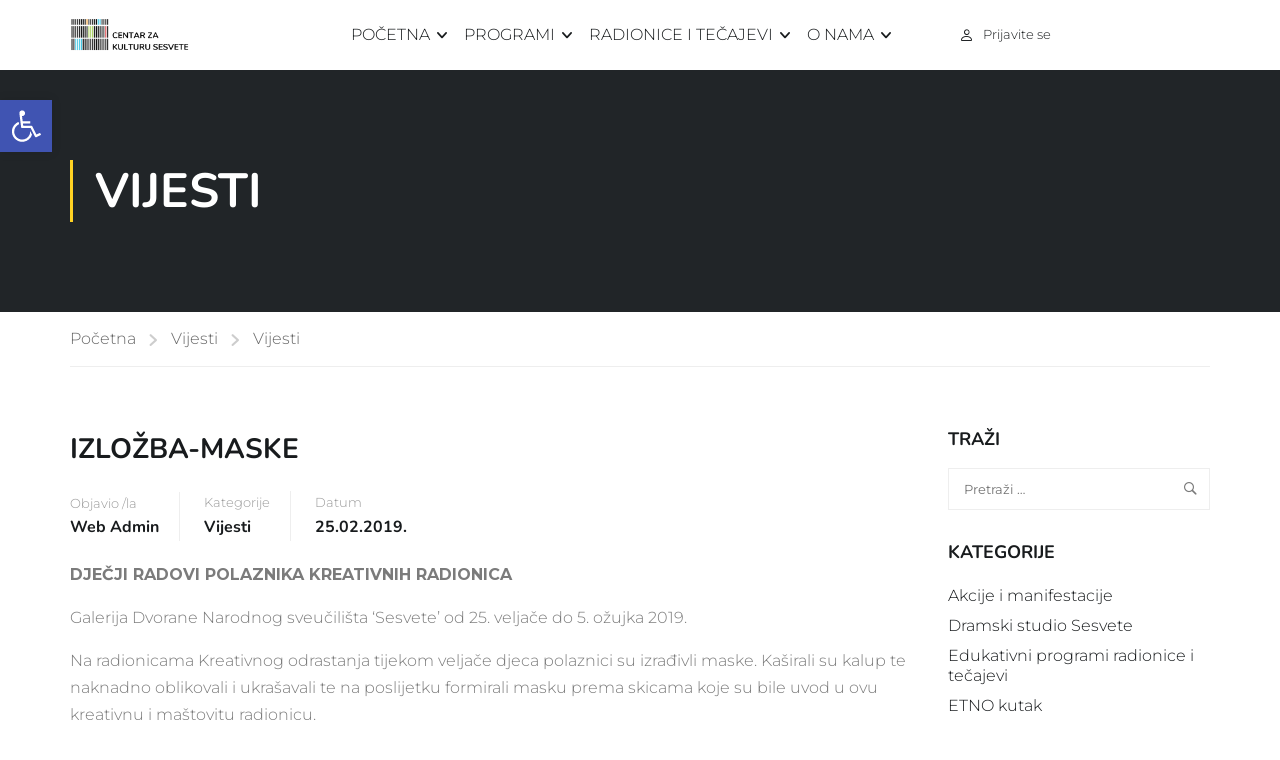

--- FILE ---
content_type: text/javascript
request_url: https://ns-sesvete.hr/wp-content/plugins/eventon-seats/assets/evost_map_draw.js?ver=1.2.3
body_size: 13330
content:
/** 
 * EVO ST map drawing method
 * @version 1.2.1
 */

(function($){
	var evostTM;

	// Seat Map Settings
		$.fn.evostMapSettings = function(opt){
			j = opt.json;
			c = this;
			end = opt.end;

			styles = '';


			// background color 
			if(j.bg_color !== undefined) c.css('background-color', '#'+j.bg_color);

			// map area
			if(j.map_area !== undefined){
				c.removeClass(function (index, className) {
				    return (className.match (/(^|\s)map_area\S+/g) || []).join(' ');
				});
				c.addClass('map_area'+j.map_area);

				lb = c.closest('.evo_lightbox.evost_lightbox');
				if(lb.length>0){
					lb.removeClass(function (index, className) {
					    return (className.match (/(^|\s)map_area\S+/g) || []).join(' ');
					});
					lb.addClass('map_area'+j.map_area);
				}
			}

			// seat size
			if(j.seat_size !== undefined){
				c.removeClass(function (index, className) {
				    return (className.match (/(^|\s)seat_size\S+/g) || []).join(' ');
				});
				c.addClass('seat_size'+j.seat_size);
			}

			// seat color
			if(j.seat_color !== undefined){
				styles += ".evost_section .evost_row .evost_seat.av{background-color:#"+j.seat_color+';}';
			}

			c.parent().parent().find('.evost_seat_map_styles').html( styles );

			// background image
			if( j.bg_url !== undefined && j.bg_url){
				c.css('background-image', 'url('+j.bg_url+')');
			}

			// tooltip design
			if(j && 'tooltip' in j && j.tooltip !== undefined && j.tooltip=='yes'){
				c.closest('.evost_seat_selection').addClass('fixed_tt');
				c.parent().siblings('.evost_tooltip').addClass('fixed');
			}
		}

	// tooltip
		$.fn.evostToolTip = function(opt){
			temp_part = opt.temp_part;
			data = opt.data;
			c = $(this);

			HTML = $(this).evo_HB_process_template({TD: data ,part: temp_part});

			c.html( HTML );	
		}

	// seats in cart
		$.fn.evostCartSeats = function(opt){
			temp_part = opt.temp_part;
			data = opt.j_cart;
			c = $(this);

			//console.log(data);

			HTML = '';		
			HTML = $(this).evo_HB_process_template({TD: data ,part: temp_part});

			c.html( HTML );
			if( data.total_seats != 0 ){
				c.show();
			}else{
				c.hide();
			}

			// expiration time				
				E = c.find('.evost_cart_expirations span');
				es = E.data('s');

				if(es){
					//console.log('tt');
					clearInterval(evostTM);
					E.evostTimer();
				}
			
		}	

	// count down timer
		$.fn.evostTimer = function(opt){
			var c = $(this);

			if(!c) return;

			evostTM = setInterval(function(){

				new_s = parseInt(c.data('s')) -1;

				// timer ran out
				if(new_s <= 0){
					clearInterval(evostTM);

					$('body').trigger('evost_seat_time_expired', [ c.closest('.evotx_ticket_purchase_section')]);
					$('body').trigger('evost_refresh_map', [ c.closest('.evotx_ticket_purchase_section')] );
				}else{
					hours = Math.floor(new_s/3600);
					new_s %= 3600;
					minutes = Math.floor((new_s / 60));
						minutes = minutes<10? '0'+minutes:minutes;
					seconds = new_s %60;
						seconds = seconds<10? '0'+seconds:seconds;

					c.data('s', new_s);
					c.find('b').html( minutes +':'+seconds);
				}

			},1000);
		}

	// Map interaction
		$.fn.evostMapInteraction = function(opt){

			// default values
			defaults = {
				increment: 0.05,
				minScale:1,
				type: ''
			}
			var opt = $.extend({}, defaults, opt);
			clicking = false;
			clickedX = 0;
			clickedY = 0;
			MscaleXY = 1;
			MtranslateX = MtranslateY = 0;
			
			l = opt.l = $(this);
			control = l.parent().siblings('.evost_map_information').find('.evost_view_control');
			zI = control.find('.zoomin');
			zO = control.find('.zoomout');
			fit = control.find('.fit');


			// initial size adjustment
				OUT = l.parent();				
				MAPSEC = l.closest('.evost_inline_seat_map');

				// set width small to get actual space available 
				OUT.width(200);
				if( OUT.parent().hasClass('fixed_tt') ) 
					OUT.width( MAPSEC.width()-20 );
				else
					OUT.width( MAPSEC.width()-0 );

				MscaleXY = (OUT.width() >l.width()) ? 1: ( OUT.width()/ l.width() ) ;
				
				l.css('transform','matrix('+MscaleXY+',0,0,'+MscaleXY+','+MtranslateX+','+MtranslateY+')');
				l.css('transform-origin', '50% 50% 0');

				opt.minScale = (OUT.width() / l.width() )-0.5;

				// adjust container height to new scalled map height
				const new_layout_height = parseInt(l.height() * MscaleXY);
				l.parent().height( new_layout_height - 1 );

				// move the map up
				MtranslateY = l.position().top * -1;
				

				MtranslateX = l.position().left *-1;
				l.css('transform','matrix('+MscaleXY+',0,0,'+MscaleXY+','+MtranslateX+','+MtranslateY+')');
					

			// window resized
				$(window).resize(function(){					

					// l width is same just scaled via matrix
					MscaleXY = (OUT.width() >l.width()) ? 1: ( OUT.width()/ l.width() ) ;	
					MtranslateX = ((l.width() - parseInt(l.width()* MscaleXY))/2 ) *-1;
					
					l.css('transform','matrix('+MscaleXY+',0,0,'+MscaleXY+','+MtranslateX+','+MtranslateY+')');

				}); 
			
			
			if( !(l.hasClass('pro'))){
				// panning				
					l.mousedown(function(e){
						clicking = true;
						clickedX = e.clientX;
						clickedY = e.clientY;
						_cal_matrix();
					});

					$('body').mouseup(function(e){
						clicking = false;
						_cal_matrix();// save new map locations					
					});

					l.mousemove(function(e){
						if(clicking){
							e.preventDefault();

							var O = $(this);
							offset = O.offset();
							
							IntTranslateX = offset.left;
							translateX =  MtranslateX + (e.clientX - clickedX);

							IntTranslateY = offset.top;
							translateY = MtranslateY+ e.clientY - clickedY;

							O.css('transform','matrix('+MscaleXY+',0,0,'+MscaleXY+','+translateX+','+translateY+')');
						}
					});

					// mobile
						l.bind('touchstart',function(e){
							clicking = true;
							clickedX = (e.originalEvent.touches[0].pageX);
							clickedY = (e.originalEvent.touches[0].pageY);
							_cal_matrix();
						});
						$('body').bind('touchend',function(e){
							clicking = false;
							_cal_matrix();// save new map locations
							
						});
						l.bind('touchmove',function(e){
							if(clicking){
								e.preventDefault();

								var off = l.offset();

								mouseX = (e.originalEvent.touches[0].pageX);
								mouseY = (e.originalEvent.touches[0].pageY);
								
								IntTranslateX =  (off !== undefined && 'left' in off) ? off.left:0;
								translateX =  MtranslateX + (mouseX - clickedX);

								IntTranslateY = (off !== undefined && 'top' in off) ? off.top: 0;
								translateY = MtranslateY+ mouseY - clickedY;

								l.css('transform','matrix('+MscaleXY+',0,0,'+MscaleXY+','+translateX+','+translateY+')');
							}
						});

				// zooming
					zI.on('click',function(e){
						
						MscaleXY = MscaleXY + opt.increment;
						opt.l.css('transform','matrix('+MscaleXY+',0,0,'+MscaleXY+','+MtranslateX+','+MtranslateY+')');
						//console.log(opt.increment+' '+MscaleXY);

					});
					zO.on('click',function(){
						MscaleXY = MscaleXY - opt.increment;

						// min max
							if(MscaleXY < opt.minScale) MscaleXY = opt.minScale;

						opt.l.css('transform','matrix('+MscaleXY+',0,0,'+MscaleXY+','+MtranslateX+','+MtranslateY+')');
					});

				// reset fit map
					fit.on('click', function(){
						MscaleXY = 1;
						MtranslateX = MtranslateY = 0;

						// set width small to get actual space available 
						OUT.width(200);
						OUT.width( MAPSEC.width()-3 );

						MscaleXY = (OUT.width() >l.width()) ? 1: ( OUT.width()/ l.width() ) ;
					
						l.css('transform','matrix('+MscaleXY+',0,0,'+MscaleXY+','+MtranslateX+','+MtranslateY+')');
						l.css('transform-origin', '50% 50% 0');

						opt.minScale = (OUT.width() / l.width() )-0.5;
						
						// move the map up
						MtranslateY = l.position().top * -1;

						MtranslateX = l.position().left *-1;
						l.css('transform','matrix('+MscaleXY+',0,0,'+MscaleXY+','+MtranslateX+','+MtranslateY+')');
					});
			}
			
			// mark the map as being processed for interaction
				l.addClass('pro');

			// supportive
				function _cal_matrix(){
					if( opt.l.css === undefined ) return false;
					if( opt.l.css('transform') === undefined ) return false;

					transform = opt.l.css('transform');
					if( transform === undefined ) return false;
					
					matrix = transform.split(',');

					if( matrix[0] == 'none'){}else{
						MscaleX = matrix[0].split('(');
							MscaleX = parseFloat(MscaleX[1]);
						MscaleY = parseFloat(matrix[3]);
						MtranslateX = parseInt(matrix[4]);
						if( matrix[5] !== undefined) MtranslateY = matrix[5].split(')');
							MtranslateY = parseInt(MtranslateY[0]);					
					}
				}
		}

	// Seats Map
		$.fn.evostMapDrawer = function(opt){
			defaults = {}
			var opt = $.extend({}, defaults, opt);
			
			c = $(this);

			//console.log( opt);

			j = opt.json;
			//incart = opt.incart;// array of seats in cart for this event
			section_id = opt.section_id;
			classes = opt.classes;
			temp_part = opt.temp_part;
			temp = opt.temp;
			end = opt.end; // backend or frontend

			if( j === undefined || j == ''){
				if(end == 'admin'){
					c.html("<span class='evost_none'>Your seat map is empty, add a new section to get started!</span>");
				}else{
					c.html("<span class='evost_none'></span>");
				}
				return false;
			} 

			d = {};
			d['sections'] = j;
			HTML = '';

			// HANDLEBAR ADDITIONS
				Handlebars.registerHelper('ifE',function(v1, options){
					return (v1 !== undefined && v1 != '' && v1)
	                    ? options.fn(this)
	                    : options.inverse(this);
				});
				// get seat unique id with row and section
				Handlebars.registerHelper('Par',function(v1, v2, v3){				
					return v1.section_id+'-'+ v2.row_id +'-'+ v3;
				});
				// pass avaiability class to sections
				Handlebars.registerHelper('avail',function(v1, v2){
					
					if(v1 == 'boo'){
						return (parseInt(v2) <1) ? 'notav' : 'av';
					}

					if(v1 == 'una'){
						return (parseInt(v2) <1) ? 'notav' : 'av';
					}

					return false;					
				});

				// check availability
				Handlebars.registerHelper('is_avail',function(v1, options){
					var fnTrue = options.fn, 
        				fnFalse = options.inverse;
					return v1 >0 ? fnTrue(this) : fnFalse(this);
				});

				// custom if condition
				Handlebars.registerHelper('ifCOND',function(v1, operator, v2, options){
					return checkCondition(v1, operator, v2)
		                ? options.fn(this)
		                : options.inverse(this);
				});

			
			if( temp_part === undefined){
				template = Handlebars.compile( temp );
				HTML = template( d );
			}else{
				HTML = $(this).evo_HB_process_template({TD: d ,part: temp_part});
			}
			
			
			c.html( HTML );	
			
			// add classes for section
			if( section_id != '' && classes !== undefined)
				c.find('#evost_section_'+section_id).addClass(classes);

			// only for frontend mark seats in cart	
			if(end == 'front' && opt.j_cart !== undefined && opt.j_cart.seat !== undefined){

				$.each(opt.j_cart.seat, function(key, dd){

					// unaseat
					if( dd.seat_type == 'unaseat'){
						c.find('#evost_section_'+ dd.seat_slug ).addClass('mine')
							.append('<i class="fa fa-check"></i>');
					}

					// booseat
					if( dd.seat_type == 'booseat'){
						c.find('#evost_section_'+ dd.seat_slug ).addClass('mine')
							.append('<i class="fa fa-check"></i>');
					}

					c.find('.evost_seat[data-sid="'+ dd.seat_slug +'"]').addClass('mine');
				});
			}

			// not available booth and unassigned seating
				if( j !== undefined ){
					$.each(j , function(section_id, dd){

						if( dd.available > 0) return;

						// unaseat
						if( dd.type == 'una'){
							c.find('#evost_section_'+ section_id )
								.append('<i class="fa fa-check"></i>');
						}

						// booseat
						if( dd.type == 'boo'){
							c.find('#evost_section_'+ section_id )
								.append('<i class="fa fa-check"></i>');
						}

					});
				}

			// only for admin
			if(end == 'admin'){
				$('body').trigger('evost_calculate_stats');	
				$('body').trigger('evost_draggables');		
				$('body').trigger('evost_after_map_drawn');		
			}
		}

		function checkCondition(v1, operator, v2) {
	        switch(operator) {
	            case '==':
	                return (v1 == v2);
	            case '===':
	                return (v1 === v2);
	            case '!==':
	                return (v1 !== v2);
	            case '<':
	                return (v1 < v2);
	            case '<=':
	                return (v1 <= v2);
	            case '>':
	                return (v1 > v2);
	            case '>=':
	                return (v1 >= v2);
	            case '&&':
	                return (v1 && v2);
	            case '||':
	                return (v1 || v2);
	            default:
	                return false;
	        }
	    }

}(jQuery));

--- FILE ---
content_type: text/javascript
request_url: https://ns-sesvete.hr/wp-content/plugins/eventon-bookings/assets/evobo_script.js?ver=1.4.1
body_size: 17253
content:
/**
 * frontend script 
 * @version 1.4
 */
jQuery(document).ready(function($){

const BB = $('body');


// load booking cal for ajax loaded events 
    $( document ).ajaxComplete(function(event, xhr, settings) {
        
        if( !( 'data' in settings) ) return false;
        var data = settings.data;

        if( typeof data ==='object') return false;

        if( data !== undefined && data && data != ''){     
            
            if(data.indexOf('action=eventon_init_load') != -1)   load_evobo_calendar();
            if(data.indexOf('action=the_ajax_hook') != -1)   load_evobo_calendar();
            if(data.indexOf('action=new_week') != -1)   load_evobo_calendar();
            if(data.indexOf('action=eventon_load_single_eventcard_content') != -1)   
                load_evobo_calendar();
        }
    });

// primary function
    $.fn.bookify_event = function (options) {
        var works = {},
        $el = this;

        defaults = {
            action:'init'
        };
        var settings = $.extend({}, defaults, options);

        var evobo_section = $el;
        var eventRow = evobo_section.closest('.evorow');
        var C = evobo_section.find('.evobo_calendar');
        var TS = evobo_section.find('.evobo_selections');
        var mainSEL = evobo_section.find('.evobo_main_selection');
        
        const tx_data = $el.evotx_get_custom_data('evobo_data');

        var CalDATA =   tx_data.evobo_dataset;
        var slotsDATA = tx_data.evobo_json;
        var selectDate = {};
        var _today = new Date();
        var __today = moment();        

        var style = evobo_section.data('s');

        $( window ).resize(function() {
            var w = mainSEL.width();
            //console.log(w);
            if(w< 650){
                mainSEL.addClass('trim');
            }else{
                mainSEL.removeClass('trim');
            }
        });
        
        works = {
            drawCal: function(){              
                
                var HTML = '';
                
                // calendar view
                if(style == 'def'){
                    var y = parseInt(CalDATA.cty);
                    var mm = parseInt(CalDATA.ctm);
                    m = mm -1; // 0-11
                    sow = CalDATA.sow; // start of the week 0-6

                    HTML += "<div class='evoGC'>";
                    
                    // calendar header
                    HTML += works.getCalHeader( y, mm );

                    // Day of week
                        HTML += '<span class="evoGC_days">';
                        for(i=0; i<7; i++){
                            sow_ = parseInt(sow)+i;
                            sow_ = sow_>6? sow_-7: sow_;

                            HTML += "<span class='"+ sow_+"'>"+ CalDATA.d1[ sow_ ] +"</span>";
                        }
                        HTML += '</span>';
                    
                    HTML += '<span class="evoGC_dates">';                   

                        HTML += works.getCalDates( y, mm );
                        
                    HTML += '</span>';
                    HTML += '</div>';

                    // set select data at start
                    selectDate['y'] = _today.getFullYear();
                    selectDate['m'] = _today.getMonth();
                    selectDate['d'] = _today.getMonth();
                    
                     // header
                    HTML = '<span class="evobo_section_header">'+CalDATA.t1+'</span>'+ HTML;
                   
                    C.html( HTML );

                    // resize
                    var w = mainSEL.width();
                    if( mainSEL.is(':visible') && w<650 ) mainSEL.addClass('trim');

                // time slot view
                }else{

                    if( slotsDATA != '') HTML += '<span class="evobo_section_header">'+ CalDATA.t2+'</span>';
                    HTML += "<div class='evobo_slot_selection evobo_selection_row'>";

                    if( slotsDATA == ''){
                        HTML += "<p>" + CalDATA.t3n + '</p>';
                    }else{
                        $.each(slotsDATA, function(year, months){
                            $.each(months, function(month, days){
                                
                                month_name = days['name'];
                                HTML += '<span class="month">'+month_name+ ', '+ year +'</span>';
                                
                                $.each(days, function(date, slots){
                                    IND = 1;
                                    if( date == 'name') return true;

                                    HTML += '<div class="date">';
                                    HTML += '<b class="day">' + date + " <i>"+ slots['day']+"</i></b>";
                                    HTML += "<span class='line_slots'>";

                                    $.each(slots, function(booking_index, BD){
                                        if( booking_index == 'day') return true;
                                        var a_class = ('a' in BD && Object.keys(BD.a).length>0)? 'has':'';

                                        // show/hide end time for booking blocks
                                        var time__ = BD.times.split(' - ');
                                        var times__ = CalDATA.hide_end ? time__[0]: BD.times;

                                        HTML += '<span class="slot '+a_class+'" data-val="'+ BD.index +'">'+ times__ +'</span>';
                                        IND++;
                                    });
                                    HTML += "</span>";
                                    HTML += "</div>";
                                });
                            });
                        });
                    }

                    HTML += '</div>';

                    TS.html( HTML );

                }

                // hide loading
                evobo_section.find('.evobo_loading_section').hide();

                $el.evotx_hide_loading();

            },
            getCalHeader:function(y, mm){
                var HTML = '';
                m = mm-1;
                var next = {};
                next['m'] = (mm+1>12? 1: mm+1);
                next['y'] = (mm+1>12? y+1: y); 

                var prev = {};
                prev['m'] = (mm-1<1? 12: mm-1);
                prev['y'] = (mm-1<1? y-1: y);

                HTML += "<span class='evoGC_header'>";
                    HTML += "<span class='evoGC_monthyear'>";
                        HTML += "<span class='evoGC_month'>"+ CalDATA.m[mm] +"</span>";
                        HTML += "<span class='evoGC_year'>"+ y +"</span>";
                    HTML += '</span>';

                    HTML += "<span class='evoGC_nav'>";
                        today_vis = (_today.getMonth()+1) == mm && _today.getFullYear() == y? 'none':'block';
                        HTML += '<span class="evoGC_today" style="display:'+today_vis+'" >'+CalDATA.t4+'</span>';
                        HTML += "<span class='evoGC_prev evoGC_ar'><i class='fa fa-angle-left'></i></span>";
                        HTML += "<span class='evoGC_next evoGC_ar'><i class='fa fa-angle-right'></i></span>";
                    HTML += "</span>";
                HTML += '</span>';

                return HTML;
            },
            getCalDates: function(y, mm){
                HTML = '';
                week = 1;
                week_break = [8,15,22,29,36];
                HTML += '<span class="evoGC_week">';
                sow = CalDATA.sow;
                m = mm-1;

                var dim = works.dayInMonth(y, mm);

                for( i=1; i<= dim; i++){
                    Dthis = new Date(y,m,i);
                    __d = Dthis.getDay();

                    if( i == 1){
                        dof_1st =  __d; // start of the week for 1st of this month
                        ifd = ( dof_1st < sow)? (( 7-sow )+ dof_1st): ( dof_1st - sow);

                        if(dof_1st != sow && ifd != 7 ){
                            for(b=1; b<= ifd; b++){
                                HTML += '<span class="evoGC_date blank" '+week+'></span>';
                                week++;
                            }
                        }
                    }

                    var ADDCLASS = '';
                    $.each(slotsDATA, function(year, OD){
                        $.each( OD, function( month, ODD){
                            $.each( ODD, function( date, ODDD){
                                if( year == y && month == mm && date == i) ADDCLASS += ' hasslots'+' ';
                            });
                        });
                    });
                    
                    // today
                    if( CalDATA.cty == _today.getFullYear() && CalDATA.ctm == (_today.getMonth() +1) && CalDATA.ctd == i )
                        ADDCLASS += ' today';

                    // select day
                    if(selectDate['y'] == y && selectDate['m'] == mm && selectDate['d'] == i) ADDCLASS += ' select';

                    //hasSlot = ( i in thismonthSlots)? 'hasslot':'';
                    HTML += '<span class="evoGC_date'+ADDCLASS+'" data-d="'+ i +'" data-m="'+ mm +'" data-y="'+ Dthis.getFullYear()+'"><i><em>'+i+ '</em></i></span>';

                    week++;

                    if( $.inArray(week,week_break) >= 0 ) HTML += '</span><span class="evoGC_week">';
                }
                HTML += '</span>';

                return HTML;
            },
            goToMonth: function(y,mm){
                var O = $(this);                    
                
                CalDATA.cty = y;
                CalDATA.ctm = mm;

                C.data( 'dataset', CalDATA);               

                header_HTML = works.getCalHeader( y, mm );
                HTML = works.getCalDates( y, mm );

                C.find('.evoGC_dates').html( HTML );
                C.find('.evoGC_header').replaceWith( header_HTML );
            },
            dayInMonth: function(y, mm){
                var D = moment();
                    D.date(1).month( mm-1 ).year( y );
                return D.daysInMonth();
            },
            interaction: function(){
                // click on a date
                C.on('click','.evoGC_date',function(event){
                    
                    C.evotx_hide_msg();

                    _click_y = selectDate['y'] = $(this).data('y');
                    _click_m = selectDate['m'] = $(this).data('m');
                    _click_d = selectDate['d'] = $(this).data('d');

                    //reset                     
                    eventRow.find('.evobo_price_values').hide();
                    C.find('.evoGC_date').removeClass('select');
                    C.find('.evoGC_date[data-d="'+_click_d+'"]').addClass('select');

                    HTML = '';
                    if( __hasVal(slotsDATA, _click_y ) ){
                        if( __hasVal(slotsDATA[ _click_y ], _click_m )){

                            if( __hasVal(slotsDATA[ _click_y ][ _click_m ], _click_d )){

                                HTML += '<span class="evobo_section_header">'+ CalDATA.t2+'</span>';
                                HTML += "<div class='evobo_slot_selection evobo_selection_row'>";
                                $.each( slotsDATA[ _click_y ][ _click_m ][ _click_d ] , function(booking_index, times){
                                    if(booking_index == 'day') return true;

                                    time__ = times.times.split(' - ');

                                    end_time = CalDATA.hide_end ? '' :
                                        '<em class="end"> - '+ time__[1] +'</em>';

                                    HTML += '<span class="slot" data-val="'+times.index+'"><em class="start">'+ time__[0]+'</em>'+ end_time +'</span>';
                                });
                                HTML += '</div>';
                            }
                        }
                    }

                    if( HTML == ''){
                        HTML += '<span class="evobo_section_header">'+ CalDATA.t2+'</span>';
                        HTML += "<div class='evobo_slot_selection evobo_selection_row'><p>";
                        HTML += CalDATA.t3;
                        HTML += '</p></div>';
                    }

                    eventRow.find('.evobo_selections').html( HTML );
                });

                // go to today
                C.on('click', '.evoGC_today',function(){
                    works.goToMonth( _today.getFullYear() , _today.getMonth()+1);
                }),
                // month nav arrow
                C.on('click','.evoGC_ar',function(event, ){
                    var D = moment();
                    D.date( 1).month( parseInt(CalDATA.ctm)-1 ).year( parseInt(CalDATA.cty) );
                                                           
                    if($(this).hasClass('evoGC_prev')){
                        D.subtract(1, 'month'); 
                    }else{    D.add(1, 'month');    }

                    works.goToMonth( D.year(), D.month()+1);                  
                });

                // click on a timeslot
                eventRow.on('click','.evobo_slot_selection span.slot',function(){
                    var SPAN = $(this);
                    
                    TS.find('.slot').removeClass('select');
                    SPAN.addClass('select');

                    // conditional wait
                        if( evobo_section.hasClass('wait')){

                            BB.trigger('evobo_click_on_block', [ eventRow, $(this) ]);
                            return;
                        }

                    // set the new block id for other_data
                    SPAN.evotx_set_select_data('evobo', { 'block_id':SPAN.data('val') });
                    
                    // proceed
                    var ajaxdataa = { };
                        ajaxdataa['action']='evobo_get_prices';
                        ajaxdataa['block_id']=  SPAN.data('val');
                        ajaxdataa['event_data']=  $el.evotx_get_event_data();

                    $(this).evo_admin_get_ajax({
                        'ajaxdata':ajaxdataa,
                        'uid':'evobo_get_prices',
                        'end':'client',
                        'loader_el': eventRow
                    }); 
                });

                $('body')
                .on('evo_ajax_success_evobo_get_prices', function(event, OO, data){
                    if(data.status=='good'){    

                        eventRow.find('.evobo_price_values').html( data.content).show();
                        $('body').trigger('evobo_block_prices_loaded', [eventRow, data, OO.ajaxdata ]);

                    }else{
                        $el.evotx_show_msg({ 
                            'status': data.status, 'msg': data.msg, 
                            'hide_hidables':false });
                    }
                })
                // after ticket added to cart
                .on('evotx_added_to_cart', function(event, data, SECTION, ajaxdata){
                    if( 'other_data' in ajaxdata && 'block_id' in ajaxdata.other_data){
                        $( SECTION ).find('.evobo_price_values').hide();
                    }
                })
                ;

            }
        };


        // Reload interactions if loaded via lightbox
        if(settings.action == 'lightbox')   works.interaction();

        if($el.hasClass('active')) return;
        $el.addClass('active');
        
        works.drawCal();
        works.interaction();
    };

// RUN
    load_evobo_calendar();
    function load_evobo_calendar(){
        if($('body').find('.evobo_booking_section').length>0){
            $('body').find('.evobo_booking_section').each(function(){
                $(this).bookify_event();                
            });
        }
    }

    // load booking cal after the event is slide down
    $('body').on('evo_slidedown_eventcard_complete', function(){
        load_evobo_calendar();
    });

    // load booking cal after ticket standalone button -- @since 1.4
    $('body').on('evotx_standlone_loaded',function(event, LB){
        load_evobo_calendar();
    });


    $('body').on('evolightbox_end', function(){
        if($('body').find('.evobo_booking_section').length>0){
            $('body').find('.evobo_booking_section').each(function(){
                $(this).bookify_event({action:'lightbox'});             
            });
        }
    });

    function __hasVal(obj, key){
        return obj.hasOwnProperty(key);
    }


});